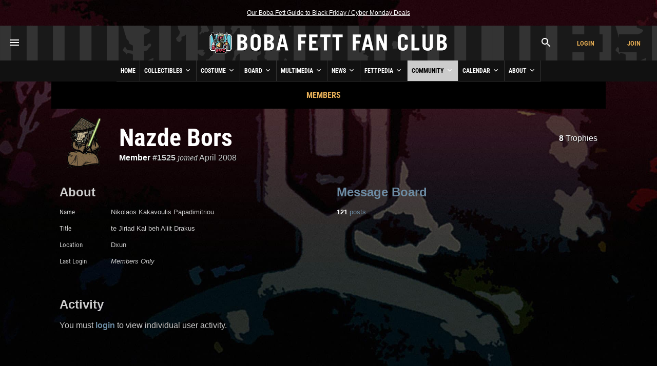

--- FILE ---
content_type: text/html; charset=UTF-8
request_url: https://www.bobafettfanclub.com/member/1525/
body_size: 8359
content:
<!DOCTYPE html><html class="no-js" lang="en"><!--

           |~
           |.---.
          .'_____`. /\
          |~xxxxx~| ||
          |_  #  _| ||
     .------`-#-'-----.
    (___|\_________/|_.`.
     /  | _________ | | |
    /   |/   _|_   \| | |
   /   /X|  __|__  |/ `.|
  (  --< \/    _\//|_ |`.
  `.    ~----.-~=====,:=======
    ~-._____/___:__(``/| |
      |    |      XX|~ | |
       \__/======| /|  `.|
       |_\|\    /|/_|    )
       |_   \__/   _| .-'
       | \ .'||`. / |(_|
    LS |  ||.'`.||  |   )
       |  `'|  |`'  |  /
       |    |  |    |\/

	   ______  ______  ______  ______       ______ ______ ______ ______     ______ ______  __   __       ______  __      __  __  ______    
	   /\  == \/\  __ \/\  == \/\  __ \     /\  ___/\  ___/\__  _/\__  _\   /\  ___/\  __ \/\ "-.\ \     /\  ___\/\ \    /\ \/\ \/\  == \   
	   \ \  __<\ \ \/\ \ \  __<\ \  __ \    \ \  __\ \  __\/_/\ \/_/\ \/   \ \  __\ \  __ \ \ \-.  \    \ \ \___\ \ \___\ \ \_\ \ \  __<   
		\ \_____\ \_____\ \_____\ \_\ \_\    \ \_\  \ \_____\ \_\  \ \_\    \ \_\  \ \_\ \_\ \_\"\_\    \ \_____\ \_____\ \_____\ \_____\ 
		 \/_____/\/_____/\/_____/\/_/\/_/     \/_/   \/_____/ \/_/   \/_/     \/_/   \/_/\/_/\/_/ \/_/     \/_____/\/_____/\/_____/\/_____/ 

-->
<head prefix= "og: http://ogp.me/ns# fb: http://ogp.me/ns/fb# product: http://ogp.me/ns/product#"><meta charset="utf-8"><title>Nazde Bors's Profile - Profile - Boba Fett Fan Club</title><!-- meta --><meta name="description" content="Member #1525 of the Boba Fett Fan Club. Joined April 2008."><meta itemprop="name" content="Nazde Bors's Profile - Profile - Boba Fett Fan Club"><meta itemprop="description" content="Member #1525 of the Boba Fett Fan Club. Joined April 2008."><meta itemprop="image" content="https://www.bobafettfanclub.com/boards/img/avatars/1525.gif"><meta name="robots" content="all,max-image-preview:large,max-snippet:-1,max-video-preview:-1"><meta name="googlebot" content="NOODP"><meta name="google-site-verification" content="ZksM3NOe4D9HUqooc888vKswHUFCW93RyoGCJx0hoIs"><meta name="msvalidate.01" content="DD01FB09E85604C8BAA710FC76C408DA"><meta name="p:domain_verify" content="ff9e80f6c1dc7dea151702f0b3dd0d9e"><meta name="viewport" content="width=device-width, initial-scale=1"><!-- css --><style>@font-face {	font-display: swap;	font-family: 'Roboto Condensed';	font-style: normal;	font-weight: 400;	src: url('/fonts/roboto-condensed-v27-latin-regular.woff2') format('woff2'), url('/fonts/roboto-condensed-v27-latin-regular.ttf') format('truetype');
}
@font-face {	font-display: swap;	font-family: 'Roboto Condensed';	font-style: normal;	font-weight: 700;	src: url('/fonts/roboto-condensed-v27-latin-700.woff2') format('woff2'), url('/fonts/roboto-condensed-v27-latin-700.ttf') format('truetype');
}</style><link rel="stylesheet" href="/css/cookieconsent.css"><link rel="stylesheet" href="/minify/?g=css&v=1764041716"><!-- prefetch/preconnect --><link rel="dns-prefetch" href="//www.google-analytics.com"><!-- favicons --><link rel="apple-touch-icon" sizes="180x180" href="/apple-touch-icon.png?v=6938O3j0N9"><link rel="icon" type="image/png" sizes="32x32" href="/favicon-32x32.png?v=6938O3j0N9"><link rel="icon" type="image/png" sizes="16x16" href="/favicon-16x16.png?v=6938O3j0N9"><link rel="manifest" href="/site.webmanifest?v=6938O3j0N9"><link rel="mask-icon" href="/safari-pinned-tab.svg?v=6938O3j0N9" color="#111111"><link rel="shortcut icon" href="/favicon.ico?v=6938O3j0N9"><meta name="msapplication-TileColor" content="#111111"><meta name="theme-color" content="#111111"><!-- links --><link rel="search" type="application/opensearchdescription+xml" title="Search Boba Fett Fan Club" href="/opensearch.xml"><link rel="alternate" type="application/rss+xml" title="RSS" href="https://www.bobafettfanclub.com/news/feed/"><link rel="canonical" href="https://www.bobafettfanclub.com/member/1525/"><!-- open graph --><meta property="og:url" content="https://www.bobafettfanclub.com/member/1525/"><meta property="og:title" content="Nazde Bors's Profile - Profile - Boba Fett Fan Club"><meta property="og:description" content="Member #1525 of the Boba Fett Fan Club. Joined April 2008."><meta property="og:type" content="article"><meta property="og:site_name" content="Boba Fett Fan Club"><meta property="fb:admins" content="2506278"><meta property="fb:app_id" content="483247811832219"><meta property="fb:pages" content="23276402243"><meta property="article:content_tier" content="free"><meta property="og:image:alt" content="Nazde Bors's Profile - Profile - Boba Fett Fan Club"><meta property="og:image" content="https://www.bobafettfanclub.com/boards/img/avatars/1525.gif"><!-- twitter card --><meta name="twitter:url" content="https://www.bobafettfanclub.com/member/1525/"><meta name="twitter:title" content="Nazde Bors's Profile - Profile - Boba Fett Fan Club"><meta name="twitter:description" content="Member #1525 of the Boba Fett Fan Club. Joined April 2008."><meta name="twitter:card" content="summary"><meta name="twitter:site" content="@bobafettfanclub"><meta name="twitter:image" content="https://www.bobafettfanclub.com/boards/img/avatars/1525.gif"><!-- pinterest --><meta name="p:domain_verify" content="d9a38cae912d71a6331810282215a71b"><!-- dublin core --><meta name="DC.title" lang="en" content="Nazde Bors's Profile - Profile - Boba Fett Fan Club"><meta name="DC.description" lang="en" content="Member #1525 of the Boba Fett Fan Club. Joined April 2008."><meta name="DC.subject" lang="en" content="Boba Fett, Boba Fett Fan Club, Boba Fett Multimedia, Fett, Boba, Jango, Mandalorian, Mando, helmet"><meta name="DC.creator" content="Boba Fett Fan Club"><meta name="DC.publisher" content="Boba Fett Fan Club"><meta name="DC.language" content="en"></head><body id="community" class="member"><div id="doc"> <div id="hd"><div class="gutter"><small id="quoteOfTheMoment" class="first last"><a href="/ticker/132/">Our Boba Fett Guide to Black Friday / Cyber Monday Deals</a></small></div><!-- start header --><div id="masthead" role="banner"><div id="titlecontainer" style="justify-content: space-between;"><div id="menu-container"><div class="flex-horizontal"><div class="flex-none" style="margin-left:1rem;"><a href="#" class="bffc-toggle" data-toggle="#desktop-menu" data-single-folder><img src="/images/icons/baseline_menu_white_24px.svg" height="24" width="24" alt="Menu Icon"></a></div></div></div><div id="logo-container" style="display: flex; align-items: center; justify-content: center; height: 100%;"><a href="/" style="display:block"><img src="/images/logo/logo-rotj.png" srcset="/images/logo/logo-rotj@2x.png 2x" alt="Boba Fett Fan Club" height="68" width="480"></a></div><div id="account-container"><div class="flex-horizontal"><div class="flex-column" style="margin-left: auto;"><div class="gutter"><a href="#" class="bffc-toggle" data-toggle="#search-toggle-box" data-classes="is-active" data-single-folder><img src="/images/icons/baseline_search_white_24px.svg" alt="Search Icon" height="24" width="24"></a></div></div><div class="flex-column"><div class="gutter"><a target="_parent" href="/login/?from=header" data-fancybox-type="iframe" id="headerLogin" class="button accountBox">Login</a></div></div><div class="flex-column"><div class="gutter"><a target="_parent" href="/join/?from=header" data-fancybox-type="iframe" id="headerJoin" class="button accountBox">Join</a></div></div></div></div><div id="desktop-menu" class="bffc-toggle-folder" style="display:none;"><div class="gutter"><div class="sitemap"><div class="inline-block-container"><p class="last"><a href="/">Home</a></p></div><div class="inline-block-container"><p class="last"><a href="/bounty/">Collectibles</a></p><ul><li><a href="/bounty/my/">My Bounty</a></li><li><a href="/bounty/category/">Categories</a></li><li><a href="/bounty/colorway/">Colorways</a></li><li><a href="/bounty/list/">Lists</a></li><li><a href="/bounty/manufacturer/">Manufacturers</a></li><li><a href="/bounty/ratings/">Ratings</a></li><li><a href="/bounty/review/">Reviews</a></li><li><a href="/bounty/year/">Years</a></li><li><a href="/bounty/timeline/">Timeline</a></li></ul></div><div class="inline-block-container"><p class="last"><a href="/costume/">Costume</a></p><ul><li><a href="/costume/my/">My Costume</a></li><li><a href="/costume/variant/">Variants</a></li><li><a href="/costume/detail/">Details</a></li><li><a href="/costume/cosplay/">Cosplay</a></li></ul></div><div class="inline-block-container"><p class="last"><a href="/board/">Board</a></p><ul><li><a href="/board/my/">My Posts and Topics</a></li><li><a href="/board/new/">New Posts</a></li><li><a href="/board/topic/add/">Add New Topic</a></li></ul></div><div class="inline-block-container"><p class="last"><a href="/multimedia/">Multimedia</a></p><ul><li><a href="/multimedia/daily/">Daily Fett</a></li><li><a href="/multimedia/galleries/">Image Galleries</a></li><li><a href="/multimedia/music/">Fan Music</a></li><li><a href="/multimedia/audio/">Audio</a></li><li><a href="/multimedia/films/">Fan Films</a></li><li><a href="/multimedia/video/">Video</a></li><li><a href="/multimedia/fiction/">Fan Fiction</a></li><li><a href="/multimedia/games/">Games</a></li><li><a href="/multimedia/desktop/">Wallpaper and Downloads</a></li></ul></div><div class="inline-block-container"><p class="last"><a href="/news/">News</a></p><ul><li><a href="/news/archive/">News Archive (Since 1998)</a></li><li><a href="/news/tag/exclusive/">Exclusives</a></li><li><a href="/news/tag/guide/">Guides</a></li><li><a href="/news/tag/review/">Reviews</a></li><li><a href="/news/fett-fact-check/">Fett Fact Check</a></li><li><a href="/news/guides/">Seasonal Guides</a></li></ul></div><div class="inline-block-container"><p class="last"><a href="/fettpedia/">Fettpedia</a></p><ul><li><a href="/fettpedia/behind-the-mask/">Behind the Mask</a></li><li><a href="/fettpedia/thisdayinhistory/">This Day In History</a></li><li><a href="/fettpedia/fett-facts/">Fett Facts</a></li><li><a href="/fettpedia/fett-references/">Fett References</a></li><li><a href="/fettpedia/timeline/">Fett Timeline</a></li><li><a href="/fettpedia/quotes/">Quotes</a></li></ul></div><div class="inline-block-container"><p class="last"><a href="/community/">Community</a></p><ul><li><a href="/activity/">Activity</a></li><li><a href="/community/contests/">Contests</a></li><li><a href="/community/members/">Members</a></li><li><a href="/community/star-wars-name-generator/">Name Generator</a></li><li><a href="/message/">Messages</a></li><li><a href="/community/trophies/">Trophies</a></li></ul></div><div class="inline-block-container"><p class="last"><a href="/calendar/">Calendar</a></p><ul><li><a href="/calendar/my/">My Calendar</a></li><li><a href="/calendar/temueramorrison/">Temuera Morrison</a></li><li><a href="/calendar/daniellogan/">Daniel Logan</a></li><li><a href="/calendar/donbies/">Don Bies</a></li><li><a href="/calendar/johnmorton/">John Morton</a></li><li><a href="/calendar/markaustin/">Mark Austin</a></li><li><a href="/calendar/dickeybeer/">Dickey Beer</a></li><li><a href="/calendar/glennrandalljr/">Glenn Randall Jr.</a></li><li><a href="/calendar/eyadelbitar/">Eyad Elbitar</a></li><li><a href="/calendar/nelsonhall/">Nelson Hall</a></li><li><a href="/calendar/costume-and-props/">Costume and Props</a></li><li><a href="/calendar/jeremybulloch/">Jeremy Bulloch</a></li></ul></div><div class="inline-block-container"><p class="last"><a href="/about/">About</a></p><ul><li><a href="/about/volunteers/">Volunteer Team</a></li><li><a href="/about/mediakit/">Media Kit</a></li><li><a href="/about/press/">Press</a></li><li><a href="/about/history/">History of BFFC</a></li><li><a href="/about/links/">Links</a></li><li><a href="/about/shop/">Shop</a></li><li><a href="/about/contact/">Contact</a></li></ul></div><div class="inline-block-container"><p class="last"><a href="/search/">Search</a></p></div><div class="inline-block-container"><p class="last"><a href="/login/">Login</a></p></div><div class="inline-block-container"><p class="last"><a href="/join/">Join</a></p></div></div><!-- /.sitemap --></div></div></div><!-- /#title-container --><div id="bffc-navigation" role="navigation"><ul id="bffc-nav-icon-menu"><li id="menu-toggle-icon" class="menu-icons"><a href="#"><img src="/images/icons/baseline_menu_white_24px.svg" height="18" width="18" alt="Menu Icon"> Menu</a></li><li id="search-toggle-icon" class="menu-icons"><a href="#"><img src="/images/icons/baseline_search_white_24px.svg" height="18" width="18" alt="Search Icon"> Search</a></li><li id="account-toggle-icon" class="menu-icons"><a href="#"><img src="/images/icons/baseline_account_box_white_24px.svg" height="18" width="18" alt="Account Icon"> Account</a></li></ul><!-- /#bffc-nav-icon-menu --><ul id="bffc-nav"><li id="li0"><a href="/" class="parent">Home</a></li><!-- cached @ 1762584316 --><li id="li3"><a href="/bounty/" class="parent">Collectibles <img src="/images/icons/baseline-keyboard_arrow_down-24px.svg" height="16" width="16" alt="Down Arrow Icon"></a><ul><li class="bffc-nav-mobile-only"><a href="/bounty/">Collectibles Overview</a></li><li><a href="/bounty/my/" class="child">My Bounty</a></li><li><a href="/bounty/category/" class="child">Categories</a></li><li><a href="/bounty/colorway/" class="child">Colorways</a></li><li><a href="/bounty/list/" class="child">Lists</a></li><li><a href="/bounty/manufacturer/" class="child">Manufacturers</a></li><li><a href="/bounty/ratings/" class="child">Ratings</a></li><li><a href="/bounty/review/" class="child">Reviews</a></li><li><a href="/bounty/year/" class="child">Years</a></li><li><a href="/bounty/timeline/" class="child">Timeline</a></li></ul></li><li id="li125"><a href="/costume/" class="parent">Costume <img src="/images/icons/baseline-keyboard_arrow_down-24px.svg" height="16" width="16" alt="Down Arrow Icon"></a><ul><li class="bffc-nav-mobile-only"><a href="/costume/">Costume Overview</a></li><li><a href="/costume/my/" class="child">My Costume</a></li><li><a href="/costume/variant/" class="child">Variants</a></li><li><a href="/costume/detail/" class="child">Details</a></li><li><a href="/costume/cosplay/" class="child">Cosplay</a></li></ul></li><li id="li93"><a href="/board/" class="parent">Board <img src="/images/icons/baseline-keyboard_arrow_down-24px.svg" height="16" width="16" alt="Down Arrow Icon"></a><ul><li class="bffc-nav-mobile-only"><a href="/board/">Board Overview</a></li><li><a href="/board/my/" class="child">My Posts and Topics</a></li><li><a href="/board/new/" class="child">New Posts</a></li><li><a href="/board/topic/add/" class="child">Add New Topic</a></li></ul></li><li id="li8"><a href="/multimedia/" class="parent">Multimedia <img src="/images/icons/baseline-keyboard_arrow_down-24px.svg" height="16" width="16" alt="Down Arrow Icon"></a><ul><li class="bffc-nav-mobile-only"><a href="/multimedia/">Multimedia Overview</a></li><li><a href="/multimedia/daily/" class="child">Daily Fett</a></li><li><a href="/multimedia/galleries/" class="child">Image Galleries</a></li><li><a href="/multimedia/music/" class="child">Fan Music</a></li><li><a href="/multimedia/audio/" class="child">Audio</a></li><li><a href="/multimedia/films/" class="child">Fan Films</a></li><li><a href="/multimedia/video/" class="child">Video</a></li><li><a href="/multimedia/fiction/" class="child">Fan Fiction</a></li><li><a href="/multimedia/games/" class="child">Games</a></li><li><a href="/multimedia/desktop/" class="child">Wallpaper and Downloads</a></li></ul></li><li id="li9"><a href="/news/" class="parent">News <img src="/images/icons/baseline-keyboard_arrow_down-24px.svg" height="16" width="16" alt="Down Arrow Icon"></a><ul><li class="bffc-nav-mobile-only"><a href="/news/">News Overview</a></li><li><a href="/news/archive/" class="child">News Archive (Since 1998)</a></li><li><a href="/news/tag/exclusive/" class="child">Exclusives</a></li><li><a href="/news/tag/guide/" class="child">Guides</a></li><li><a href="/news/tag/review/" class="child">Reviews</a></li><li><a href="/news/fett-fact-check/" class="child">Fett Fact Check</a></li><li><a href="/news/guides/" class="child">Seasonal Guides</a></li></ul></li><li id="li7"><a href="/fettpedia/" class="parent">Fettpedia <img src="/images/icons/baseline-keyboard_arrow_down-24px.svg" height="16" width="16" alt="Down Arrow Icon"></a><ul><li class="bffc-nav-mobile-only"><a href="/fettpedia/">Fettpedia Overview</a></li><li><a href="/fettpedia/behind-the-mask/" class="child">Behind the Mask</a></li><li><a href="/fettpedia/thisdayinhistory/" class="child">This Day In History</a></li><li><a href="/fettpedia/fett-facts/" class="child">Fett Facts</a></li><li><a href="/fettpedia/fett-references/" class="child">Fett References</a></li><li><a href="/fettpedia/timeline/" class="child">Fett Timeline</a></li><li><a href="/fettpedia/quotes/" class="child">Quotes</a></li></ul></li><li id="li10"><a href="/community/" class="parent">Community <img src="/images/icons/baseline-keyboard_arrow_down-24px.svg" height="16" width="16" alt="Down Arrow Icon"></a><ul><li class="bffc-nav-mobile-only"><a href="/community/">Community Overview</a></li><li><a href="/activity/" class="child">Activity</a></li><li><a href="/community/contests/" class="child">Contests</a></li><li><a href="/community/members/" class="child">Members</a></li><li><a href="/community/star-wars-name-generator/" class="child">Name Generator</a></li><li><a href="/message/" class="child">Messages</a></li><li><a href="/community/trophies/" class="child">Trophies</a></li></ul></li><li id="li83"><a href="/calendar/" class="parent">Calendar <img src="/images/icons/baseline-keyboard_arrow_down-24px.svg" height="16" width="16" alt="Down Arrow Icon"></a><ul><li class="bffc-nav-mobile-only"><a href="/calendar/">Calendar Overview</a></li><li><a href="/calendar/my/" class="child">My Calendar</a></li><li><a href="/calendar/temueramorrison/" class="child">Temuera Morrison</a></li><li><a href="/calendar/daniellogan/" class="child">Daniel Logan</a></li><li><a href="/calendar/donbies/" class="child">Don Bies</a></li><li><a href="/calendar/johnmorton/" class="child">John Morton</a></li><li><a href="/calendar/markaustin/" class="child">Mark Austin</a></li><li><a href="/calendar/dickeybeer/" class="child">Dickey Beer</a></li><li><a href="/calendar/glennrandalljr/" class="child">Glenn Randall Jr.</a></li><li><a href="/calendar/eyadelbitar/" class="child">Eyad Elbitar</a></li><li><a href="/calendar/nelsonhall/" class="child">Nelson Hall</a></li><li><a href="/calendar/costume-and-props/" class="child">Costume and Props</a></li><li><a href="/calendar/jeremybulloch/" class="child">Jeremy Bulloch</a></li></ul></li><li id="li11"><a href="/about/" class="parent">About <img src="/images/icons/baseline-keyboard_arrow_down-24px.svg" height="16" width="16" alt="Down Arrow Icon"></a><ul><li class="bffc-nav-mobile-only"><a href="/about/">About Overview</a></li><li><a href="/about/volunteers/" class="child">Volunteer Team</a></li><li><a href="/about/mediakit/" class="child">Media Kit</a></li><li><a href="/about/press/" class="child">Press</a></li><li><a href="/about/history/" class="child">History of BFFC</a></li><li><a href="/about/links/" class="child">Links</a></li><li><a href="/about/shop/" class="child">Shop</a></li><li><a href="/about/contact/" class="child">Contact</a></li></ul></li></ul></div><div id="search-toggle-box" class="bffc-toggle-folder"><div class="gutter"><div role="search" class="searchbox"><form target="_parent" action="https://www.bobafettfanclub.com/search/"><label for="searchbox-query-692ca10ae9666" class="visually-hidden">Search BFFC</label><input class="query" placeholder="Search BFFC" id="searchbox-query-692ca10ae9666" type="text" value="" name="q" autocomplete="off" required style="position:relative; font-size:2rem; padding:1rem;"><input id="sa-692ca10ae9666" class="submit" type="submit" value="&raquo;" style="position:absolute; right:0; top:0; bottom:0; width: 48px; height: 100%;"></form></div><!-- /.searchbox --></div></div><div id="account-toggle-box" class="bffc-toggle-folder"><div class="gutter"><div class="flex-vertical" style="justify-content: center;"><div class="flex-column" style="margin-left: auto;"><div class="gutter"></div></div><div class="flex-column"><div class="gutter"><a target="_parent" href="/login/?from=header" data-fancybox-type="iframe" id="headerLoginHorizontal" class="button accountBox">Login</a></div></div><div class="flex-column"><div class="gutter"><a target="_parent" href="/join/?from=header" data-fancybox-type="iframe" id="headerJoinHorizontal" class="button accountBox">Join</a></div></div></div></div></div></div><!-- /#masthead --> </div><!-- /#hd --> <div id="bd" role="main"><div class="deck" style="background:#000;"><div class="gutter"><div class="flex-horizontal sub-nav" style="justify-content: center;"><div class="flex-column"><a href="/community/members/">Members</a></div></div></div></div><div id="user-status-bar"><div class="" style=""><div class=""><div class="flex-horizontal flex-vertical-mobile-only" style=""><div class="flex-column flex-one"><div class="flex-horizontal flex-horizontal-mobile-row"><div class="flex-column flex-none" style="margin-right:0;"><div class="gutter"><img src="https://www.bobafettfanclub.com/tn/100x100/boards/img/avatars/1525.gif?1541880739" srcset= "https://www.bobafettfanclub.com/tn/200x200/boards/img/avatars/1525.gif?1541880739 2x" alt="Avatar for BFFC member Nazde Bors" height="100" width="100" style="vertical-align:middle"></div></div><div class="flex-column flex-one"><h1 class="first" style="padding-left:0;">Nazde Bors </h1><p class="last"><strong><a href="/community/members/" style="color:#fff;">Member</a> #1525</strong> <em class="serif">joined</em> <span title="17 years ago">April 2008</span></p></div></div><!-- /.flex-horizontal-mobile-row --></div><div class="flex-column flex-none" style="text-align:right; margin-right:0;"><div class="gutter" style="padding-top:0;"><p class="first last"> &nbsp; &nbsp; <a href="/member/1525/trophies/" class="status-legend" style="color:#fff;"><strong>8</strong> Trophies</a></p></div></div></div></div></div></div><div class="flex-horizontal flex-horizontal-top flex-vertical-mobile-only"><div id="about" class="flex-column flex-one"><div class="gutter"><h3>About</h3><table><tr><th style="width:100px">Name</th><td>Nikolaos Kakavoulis Papadimitriou</td></tr><tr><th style="width:100px">Title</th><td>te Jiriad Kal beh Aliit Drakus</td></tr><tr><th style="width:100px">Location</th><td>Dxun</td></tr><tr><th style="width:100px;">Last Login</th><td><em>Members Only</em></td></tr></table></div></div><div id="display-stats" class="flex-column flex-one"><div class="gutter"><h3><a href="/board/">Message Board</a></h3><div class="flex-horizontal flex-horizontal-top" style="margin-bottom:1rem;"><div class="flex-column flex-none"><a href="/board/search/?u=1525" class="normal"><strong class="white">121</strong> posts</a></div></div></div></div></div><div class="flex-horizontal flex-horizontal-top flex-vertical-mobile-only"><div id="display-activity" class="flex-column flex-one"><div class="gutter"><h3>Activity</h3><p>You must <a href="/login/">login</a> to view individual user activity.</p></div></div><div id="display-gallery" class="flex-column flex-one"><div class="gutter"></div></div></div><!-- /.flex-horizontal --><div class="flex-horizontal flex-horizontal-top flex-vertical-mobile-only"><div id="display-friends-to-user" class="flex-column flex-one"><div class="gutter"></div></div><div id="display-friended-to-user" class="flex-column flex-one"><div class="gutter"></div></div></div><!-- /.flex-horizontal --><div class="gutter"><h3><a href="/member/1525/trophies/">Trophies</a></h3><p>Most recently awarded <strong>15 Year Member</strong> on September 8, 2024</p><div class="flex-horizontal" style="gap:1rem; align-items: flex-start; margin-bottom:1rem;"><div class="flex-zero"><a href="/community/trophies/17/"><span class="trophy-100" style="margin-bottom:1rem; background-image:url('/images/icons/member-year.svg'); background-color:#667181"></span> 15 Year Member</a></div><div class="flex-zero"><a href="/community/trophies/9/"><span class="trophy-100" style="margin-bottom:1rem; background-image:url('/images/icons/member-avatar.svg'); background-color:#E69745"></span> Avatar</a></div><div class="flex-zero"><a href="/community/trophies/5/"><span class="trophy-100" style="margin-bottom:1rem; background-image:url('/images/icons/member-post.svg'); background-color:#F3BA42"></span> 100 Posts</a></div></div><small><em style="display:block; margin-bottom:0.5rem;">Awarded based on this member's activity. <a href="/community/trophies/">See all possible trophies.</a></em><span class="flex-horizontal" style="gap:1rem; margin-bottom:1rem;"><span class="flex-column"><span class="flex-horizontal"><span class="flex-none" style="display:inline-block; height:15px; width:15px; background-color:#E69745; margin-right: 0.5rem;"></span><span class="flex-one">Bronze</span></span></span><span class="flex-column"><span class="flex-horizontal"><span class="flex-none" style="display:inline-block; height:15px; width:15px; background-color:#C4CAD0; margin-right: 0.5rem;"></span><span class="flex-one">Silver</span></span></span><span class="flex-column"><span class="flex-horizontal"><span class="flex-none" style="display:inline-block; height:15px; width:15px; background-color:#F3BA42; margin-right: 0.5rem;"></span><span class="flex-one">Gold</span></span></span><span class="flex-column"><span class="flex-horizontal"><span class="flex-none" style="display:inline-block; height:15px; width:15px; background-color:#667181; margin-right: 0.5rem;"></span> <span class="flex-one">Platinum</span></span></span><span class="flex-column"><span class="flex-horizontal"><span class="flex-none" style="display:inline-block; height:15px; width:15px; background-color:#50809E; margin-right: 0.5rem;"></span><span class="flex-one">Diamond</span></span></span></span><!-- /.flex-horizontal --></small></div><br style="clear:both;" /><div class="highlight"><div class="gutter"><small class="first last">Join the Boba Fett Fan Club to have your own profile, follow other Fett fans, and share your fandom!</small></div></div><div id="online"><div class="gutter"><small class="first">Currently online: 478 guests and 1 member</small><span class="chip"><a href="/member/2/" class="flex-horizontal"><span class="flex-none" style="line-height:0; margin-right:0.5rem !important;"><img src="https://www.bobafettfanclub.com/tn/25x25/boards/img/avatars/2.jpg?1613789217" srcset= "https://www.bobafettfanclub.com/tn/50x50/boards/img/avatars/2.jpg?1613789217 2x" alt="Avatar for BFFC member BFFC Admin" height="25" width="25" style="vertical-align:middle"></span>BFFC Admin<img src="/images/icons/verified-24px.svg" height="18" width="18" title="Verified" alt="Verified Icon" class="chip-icon"></a></span><br><br><small class="first">Today (4)</small><span class="chip"><a href="/member/2/" class="flex-horizontal"><span class="flex-none" style="line-height:0; margin-right:0.5rem !important;"><img src="https://www.bobafettfanclub.com/tn/25x25/boards/img/avatars/2.jpg?1613789217" srcset= "https://www.bobafettfanclub.com/tn/50x50/boards/img/avatars/2.jpg?1613789217 2x" alt="Avatar for BFFC member BFFC Admin" height="25" width="25" style="vertical-align:middle"></span>BFFC Admin<img src="/images/icons/verified-24px.svg" height="18" width="18" title="Verified" alt="Verified Icon" class="chip-icon"></a></span><span class="chip"><a href="/member/17347/" class="flex-horizontal"><span class="flex-none" style="line-height:0; margin-right:0.5rem !important;"><img src="https://www.bobafettfanclub.com/tn/25x25/images/no-image-yet.jpg?1671247072" srcset= "https://www.bobafettfanclub.com/tn/50x50/images/no-image-yet.jpg?1671247072 2x" alt="Avatar for BFFC member BobaFettMD" height="25" width="25" style="vertical-align:middle"></span>BobaFettMD</a></span><span class="chip"><a href="/member/17324/" class="flex-horizontal"><span class="flex-none" style="line-height:0; margin-right:0.5rem !important;"><img src="https://www.bobafettfanclub.com/tn/25x25/boards/img/avatars/17324.png?1761597834" srcset= "https://www.bobafettfanclub.com/tn/50x50/boards/img/avatars/17324.png?1761597834 2x" alt="Avatar for BFFC member DevCanna" height="25" width="25" style="vertical-align:middle"></span>DevCanna<img src="/images/icons/verified-24px.svg" height="18" width="18" title="Verified" alt="Verified Icon" class="chip-icon"></a></span><span class="chip"><a href="/member/8868/" class="flex-horizontal"><span class="flex-none" style="line-height:0; margin-right:0.5rem !important;"><img src="https://www.bobafettfanclub.com/tn/25x25/boards/img/avatars/8868.jpg?1635978187" srcset= "https://www.bobafettfanclub.com/tn/50x50/boards/img/avatars/8868.jpg?1635978187 2x" alt="Avatar for BFFC member MDFETT" height="25" width="25" style="vertical-align:middle"></span>MDFETT</a></span><small class="first">This week (19)</small><span class="chip"><a href="/member/14635/" class="flex-horizontal"><span class="flex-none" style="line-height:0; margin-right:0.5rem !important;"><img src="https://www.bobafettfanclub.com/tn/25x25/boards/img/avatars/14635.jpg?1727688886" srcset= "https://www.bobafettfanclub.com/tn/50x50/boards/img/avatars/14635.jpg?1727688886 2x" alt="Avatar for BFFC member Agman_fett" height="25" width="25" style="vertical-align:middle"></span>Agman_fett</a></span><span class="chip"><a href="/member/2/" class="flex-horizontal"><span class="flex-none" style="line-height:0; margin-right:0.5rem !important;"><img src="https://www.bobafettfanclub.com/tn/25x25/boards/img/avatars/2.jpg?1613789217" srcset= "https://www.bobafettfanclub.com/tn/50x50/boards/img/avatars/2.jpg?1613789217 2x" alt="Avatar for BFFC member BFFC Admin" height="25" width="25" style="vertical-align:middle"></span>BFFC Admin<img src="/images/icons/verified-24px.svg" height="18" width="18" title="Verified" alt="Verified Icon" class="chip-icon"></a></span><span class="chip"><a href="/member/16513/" class="flex-horizontal"><span class="flex-none" style="line-height:0; margin-right:0.5rem !important;"><img src="https://www.bobafettfanclub.com/tn/25x25/boards/img/avatars/16513.jpg?1699918950" srcset= "https://www.bobafettfanclub.com/tn/50x50/boards/img/avatars/16513.jpg?1699918950 2x" alt="Avatar for BFFC member Bobafett99" height="25" width="25" style="vertical-align:middle"></span>Bobafett99</a></span><span class="chip"><a href="/member/17347/" class="flex-horizontal"><span class="flex-none" style="line-height:0; margin-right:0.5rem !important;"><img src="https://www.bobafettfanclub.com/tn/25x25/images/no-image-yet.jpg?1671247072" srcset= "https://www.bobafettfanclub.com/tn/50x50/images/no-image-yet.jpg?1671247072 2x" alt="Avatar for BFFC member BobaFettMD" height="25" width="25" style="vertical-align:middle"></span>BobaFettMD</a></span><span class="chip"><a href="/member/17036/" class="flex-horizontal"><span class="flex-none" style="line-height:0; margin-right:0.5rem !important;"><img src="https://www.bobafettfanclub.com/tn/25x25/images/no-image-yet.jpg?1671247072" srcset= "https://www.bobafettfanclub.com/tn/50x50/images/no-image-yet.jpg?1671247072 2x" alt="Avatar for BFFC member BOBATEA28" height="25" width="25" style="vertical-align:middle"></span>BOBATEA28</a></span><span class="chip"><a href="/member/17343/" class="flex-horizontal"><span class="flex-none" style="line-height:0; margin-right:0.5rem !important;"><img src="https://www.bobafettfanclub.com/tn/25x25/boards/img/avatars/17343.jpg?1763939224" srcset= "https://www.bobafettfanclub.com/tn/50x50/boards/img/avatars/17343.jpg?1763939224 2x" alt="Avatar for BFFC member DarthDoogle" height="25" width="25" style="vertical-align:middle"></span>DarthDoogle</a></span><span class="chip"><a href="/member/8203/" class="flex-horizontal"><span class="flex-none" style="line-height:0; margin-right:0.5rem !important;"><img src="https://www.bobafettfanclub.com/tn/25x25/boards/img/avatars/8203.jpg?1541880951" srcset= "https://www.bobafettfanclub.com/tn/50x50/boards/img/avatars/8203.jpg?1541880951 2x" alt="Avatar for BFFC member DashRendar2" height="25" width="25" style="vertical-align:middle"></span>DashRendar2</a></span><span class="chip"><a href="/member/17324/" class="flex-horizontal"><span class="flex-none" style="line-height:0; margin-right:0.5rem !important;"><img src="https://www.bobafettfanclub.com/tn/25x25/boards/img/avatars/17324.png?1761597834" srcset= "https://www.bobafettfanclub.com/tn/50x50/boards/img/avatars/17324.png?1761597834 2x" alt="Avatar for BFFC member DevCanna" height="25" width="25" style="vertical-align:middle"></span>DevCanna<img src="/images/icons/verified-24px.svg" height="18" width="18" title="Verified" alt="Verified Icon" class="chip-icon"></a></span><span class="chip"><a href="/member/11509/" class="flex-horizontal"><span class="flex-none" style="line-height:0; margin-right:0.5rem !important;"><img src="https://www.bobafettfanclub.com/tn/25x25/boards/img/avatars/11509.jpg?1764431520" srcset= "https://www.bobafettfanclub.com/tn/50x50/boards/img/avatars/11509.jpg?1764431520 2x" alt="Avatar for BFFC member Evile66" height="25" width="25" style="vertical-align:middle"></span>Evile66</a></span><span class="chip"><a href="/member/17191/" class="flex-horizontal"><span class="flex-none" style="line-height:0; margin-right:0.5rem !important;"><img src="https://www.bobafettfanclub.com/tn/25x25/boards/img/avatars/17191.jpg?1746844689" srcset= "https://www.bobafettfanclub.com/tn/50x50/boards/img/avatars/17191.jpg?1746844689 2x" alt="Avatar for BFFC member FennecShandFett" height="25" width="25" style="vertical-align:middle"></span>FennecShandFett<img src="/images/icons/verified-24px.svg" height="18" width="18" title="Verified" alt="Verified Icon" class="chip-icon"></a></span><span class="chip"><a href="/member/12992/" class="flex-horizontal"><span class="flex-none" style="line-height:0; margin-right:0.5rem !important;"><img src="https://www.bobafettfanclub.com/tn/25x25/boards/img/avatars/12992.jpg?1701160026" srcset= "https://www.bobafettfanclub.com/tn/50x50/boards/img/avatars/12992.jpg?1701160026 2x" alt="Avatar for BFFC member Jennari" height="25" width="25" style="vertical-align:middle"></span>Jennari</a></span><span class="chip"><a href="/member/17344/" class="flex-horizontal"><span class="flex-none" style="line-height:0; margin-right:0.5rem !important;"><img src="https://www.bobafettfanclub.com/tn/25x25/images/no-image-yet.jpg?1671247072" srcset= "https://www.bobafettfanclub.com/tn/50x50/images/no-image-yet.jpg?1671247072 2x" alt="Avatar for BFFC member Jscott14" height="25" width="25" style="vertical-align:middle"></span>Jscott14</a></span><span class="chip"><a href="/member/17322/" class="flex-horizontal"><span class="flex-none" style="line-height:0; margin-right:0.5rem !important;"><img src="https://www.bobafettfanclub.com/tn/25x25/boards/img/avatars/17322.jpg?1761295202" srcset= "https://www.bobafettfanclub.com/tn/50x50/boards/img/avatars/17322.jpg?1761295202 2x" alt="Avatar for BFFC member KonnanFett" height="25" width="25" style="vertical-align:middle"></span>KonnanFett</a></span><span class="chip"><a href="/member/8868/" class="flex-horizontal"><span class="flex-none" style="line-height:0; margin-right:0.5rem !important;"><img src="https://www.bobafettfanclub.com/tn/25x25/boards/img/avatars/8868.jpg?1635978187" srcset= "https://www.bobafettfanclub.com/tn/50x50/boards/img/avatars/8868.jpg?1635978187 2x" alt="Avatar for BFFC member MDFETT" height="25" width="25" style="vertical-align:middle"></span>MDFETT</a></span><span class="chip"><a href="/member/17244/" class="flex-horizontal"><span class="flex-none" style="line-height:0; margin-right:0.5rem !important;"><img src="https://www.bobafettfanclub.com/tn/25x25/images/no-image-yet.jpg?1671247072" srcset= "https://www.bobafettfanclub.com/tn/50x50/images/no-image-yet.jpg?1671247072 2x" alt="Avatar for BFFC member NormandTix" height="25" width="25" style="vertical-align:middle"></span>NormandTix</a></span><span class="chip"><a href="/member/17345/" class="flex-horizontal"><span class="flex-none" style="line-height:0; margin-right:0.5rem !important;"><img src="https://www.bobafettfanclub.com/tn/25x25/images/no-image-yet.jpg?1671247072" srcset= "https://www.bobafettfanclub.com/tn/50x50/images/no-image-yet.jpg?1671247072 2x" alt="Avatar for BFFC member RobertWrage" height="25" width="25" style="vertical-align:middle"></span>RobertWrage</a></span><span class="chip"><a href="/member/3/" class="flex-horizontal"><span class="flex-none" style="line-height:0; margin-right:0.5rem !important;"><img src="https://www.bobafettfanclub.com/tn/25x25/boards/img/avatars/3.jpg?1674722084" srcset= "https://www.bobafettfanclub.com/tn/50x50/boards/img/avatars/3.jpg?1674722084 2x" alt="Avatar for BFFC member Sadriel_Fett" height="25" width="25" style="vertical-align:middle"></span>Sadriel_Fett</a></span><span class="chip"><a href="/member/6689/" class="flex-horizontal"><span class="flex-none" style="line-height:0; margin-right:0.5rem !important;"><img src="https://www.bobafettfanclub.com/tn/25x25/boards/img/avatars/6689.jpg?1642018422" srcset= "https://www.bobafettfanclub.com/tn/50x50/boards/img/avatars/6689.jpg?1642018422 2x" alt="Avatar for BFFC member TerryCox" height="25" width="25" style="vertical-align:middle"></span>TerryCox</a></span><span class="chip"><a href="/member/17346/" class="flex-horizontal"><span class="flex-none" style="line-height:0; margin-right:0.5rem !important;"><img src="https://www.bobafettfanclub.com/tn/25x25/boards/img/avatars/17346.jpg?1764351618" srcset= "https://www.bobafettfanclub.com/tn/50x50/boards/img/avatars/17346.jpg?1764351618 2x" alt="Avatar for BFFC member waving2space" height="25" width="25" style="vertical-align:middle"></span>waving2space</a></span></div></div> </div><!-- /#bd --> <div id="ft" role="contentinfo"><!-- start footer --><div id="adHo" class="ad nocontent flex-horizontal"><div id="adHoLeft" class="flex-column flex-none" style="margin-right:0;"><img src="/images/footer_han-solo-carbonite.gif" alt="Thank You For Your Support" title="Thank You!" width="150" height="84"></div><div id="adHoCenter" class="flex-column flex-one"><small class="grey7">&#8595; Advertisement &#8595;</small><div class="gutter"><a target="_blank" rel="nofollow" href="/ads/276/"><img src="/images/banners/amazon-horizontal-general@2x.gif" alt="Banner"><br><span class="copy">Shop by Star Wars Character on Amazon.com</span></a></div><!-- /gutter --><small class="grey7">&#8593; Only recommended Boba Fett and Star Wars merchant links seen here. <a href="https://www.bobafettfanclub.com/about/ad-policy/" target="_parent" class="grey7">Learn more about our ad policy.</a> &#8593;</small></div><!-- /800 --><div id="adHoRight" class="flex-column flex-none" style="margin-right:0;">&nbsp;</div></div><!-- not a bot --><div id="globalFooter"><div id="signupBar"><div id="footer-about" class="gutter"><h3 class="text-wrap-balance" style="font-weight:normal;"><strong style="color:#fff;">As you wish:</strong> BFFC is for every Boba Fett fan and fandom</h3><p class="last text-wrap-balance"><strong>17,347</strong> members strong &mdash; <strong>221,801</strong> fans including social</p></div><div class="gutter" style="text-align:center;"><p><a href="/join/?from=footer" data-fancybox-type="iframe" class="fancybox button button-primary" onclick="_paq.push(['trackEvent', 'Join', 'Footer Link Click', '/join/']);">Join the Club</a></p></div></div><!-- /#signupBar --><br style="clear:both;"><div class="gutter" style="text-align:center;"><div class="sitemap"><div class="inline-block-container"><p class="last"><a href="/">Home</a></p></div><div class="inline-block-container"><p class="last"><a href="/bounty/">Collectibles</a></p><ul><li><a href="/bounty/my/">My Bounty</a></li><li><a href="/bounty/category/">Categories</a></li><li><a href="/bounty/colorway/">Colorways</a></li><li><a href="/bounty/list/">Lists</a></li><li><a href="/bounty/manufacturer/">Manufacturers</a></li><li><a href="/bounty/ratings/">Ratings</a></li><li><a href="/bounty/review/">Reviews</a></li><li><a href="/bounty/year/">Years</a></li><li><a href="/bounty/timeline/">Timeline</a></li></ul></div><div class="inline-block-container"><p class="last"><a href="/costume/">Costume</a></p><ul><li><a href="/costume/my/">My Costume</a></li><li><a href="/costume/variant/">Variants</a></li><li><a href="/costume/detail/">Details</a></li><li><a href="/costume/cosplay/">Cosplay</a></li></ul></div><div class="inline-block-container"><p class="last"><a href="/board/">Board</a></p><ul><li><a href="/board/my/">My Posts and Topics</a></li><li><a href="/board/new/">New Posts</a></li><li><a href="/board/topic/add/">Add New Topic</a></li></ul></div><div class="inline-block-container"><p class="last"><a href="/multimedia/">Multimedia</a></p><ul><li><a href="/multimedia/daily/">Daily Fett</a></li><li><a href="/multimedia/galleries/">Image Galleries</a></li><li><a href="/multimedia/music/">Fan Music</a></li><li><a href="/multimedia/audio/">Audio</a></li><li><a href="/multimedia/films/">Fan Films</a></li><li><a href="/multimedia/video/">Video</a></li><li><a href="/multimedia/fiction/">Fan Fiction</a></li><li><a href="/multimedia/games/">Games</a></li><li><a href="/multimedia/desktop/">Wallpaper and Downloads</a></li></ul></div><div class="inline-block-container"><p class="last"><a href="/news/">News</a></p><ul><li><a href="/news/archive/">News Archive (Since 1998)</a></li><li><a href="/news/tag/exclusive/">Exclusives</a></li><li><a href="/news/tag/guide/">Guides</a></li><li><a href="/news/tag/review/">Reviews</a></li><li><a href="/news/fett-fact-check/">Fett Fact Check</a></li><li><a href="/news/guides/">Seasonal Guides</a></li></ul></div><div class="inline-block-container"><p class="last"><a href="/fettpedia/">Fettpedia</a></p><ul><li><a href="/fettpedia/behind-the-mask/">Behind the Mask</a></li><li><a href="/fettpedia/thisdayinhistory/">This Day In History</a></li><li><a href="/fettpedia/fett-facts/">Fett Facts</a></li><li><a href="/fettpedia/fett-references/">Fett References</a></li><li><a href="/fettpedia/timeline/">Fett Timeline</a></li><li><a href="/fettpedia/quotes/">Quotes</a></li></ul></div><div class="inline-block-container"><p class="last"><a href="/community/">Community</a></p><ul><li><a href="/activity/">Activity</a></li><li><a href="/community/contests/">Contests</a></li><li><a href="/community/members/">Members</a></li><li><a href="/community/star-wars-name-generator/">Name Generator</a></li><li><a href="/message/">Messages</a></li><li><a href="/community/trophies/">Trophies</a></li></ul></div><div class="inline-block-container"><p class="last"><a href="/calendar/">Calendar</a></p><ul><li><a href="/calendar/my/">My Calendar</a></li><li><a href="/calendar/temueramorrison/">Temuera Morrison</a></li><li><a href="/calendar/daniellogan/">Daniel Logan</a></li><li><a href="/calendar/donbies/">Don Bies</a></li><li><a href="/calendar/johnmorton/">John Morton</a></li><li><a href="/calendar/markaustin/">Mark Austin</a></li><li><a href="/calendar/dickeybeer/">Dickey Beer</a></li><li><a href="/calendar/glennrandalljr/">Glenn Randall Jr.</a></li><li><a href="/calendar/eyadelbitar/">Eyad Elbitar</a></li><li><a href="/calendar/nelsonhall/">Nelson Hall</a></li><li><a href="/calendar/costume-and-props/">Costume and Props</a></li><li><a href="/calendar/jeremybulloch/">Jeremy Bulloch</a></li></ul></div><div class="inline-block-container"><p class="last"><a href="/about/">About</a></p><ul><li><a href="/about/volunteers/">Volunteer Team</a></li><li><a href="/about/mediakit/">Media Kit</a></li><li><a href="/about/press/">Press</a></li><li><a href="/about/history/">History of BFFC</a></li><li><a href="/about/links/">Links</a></li><li><a href="/about/shop/">Shop</a></li><li><a href="/about/contact/">Contact</a></li></ul></div><div class="inline-block-container"><p class="last"><a href="/search/">Search</a></p></div><div class="inline-block-container"><p class="last"><a href="/login/">Login</a></p></div><div class="inline-block-container"><p class="last"><a href="/join/">Join</a></p></div></div><!-- /#sitemap --><small><a href="https://bobafett.club/websitesurvey" target="_blank">Check out our website feedback survey to help shape the future of BFFC!</a></small><small>Follow BFFC</small><ul class="flex-horizontal flex-align-center flex-justify-center follow "><li class="flex-column"><a class="facebook" target="_blank" href="https://www.facebook.com/bobafettfanclub" title="Follow BFFC on Facebook"><span>Facebook</span></a></li><li class="flex-column"><a class="instagram" target="_blank" href="https://www.instagram.com/bobafettfanclub/" title="Follow BFFC on Instagram"><span>Instagram</span></a></li><li class="flex-column"><a class="twitter" target="_blank" href="https://twitter.com/bobafettfanclub" title="Follow BFFC on Twitter"><span>Twitter</span></a></li><li class="flex-column"><a class="tumblr" target="_blank" href="https://bobafettfanclub.tumblr.com/" title="Follow BFFC on Tumblr"><span>Tumblr</span></a></li><li class="flex-column"><a class="youtube" target="_blank" href="https://www.youtube.com/bobafettfanclub?sub_confirmation=1" title="Subscribe to BFFC Videos on YouTube"><span>YouTube</span></a></li><li class="flex-column"><a href="https://www.threads.net/intent/follow?username=bobafettfanclub" title="Follow BFFC on Threads" class="threads" target="_blank" ><span>Threads</span></a></li><li class="flex-column"><a href="https://mas.to/@bobafettfanclub" title="Follow BFFC on Mastodon" class="mastodon" target="_blank" ><span>Mastodon</span></a></li><li class="flex-column"><a href="https://bsky.app/profile/bobafettfanclub.com" title="Follow BFFC on Bluesky" class="bluesky" target="_blank" ><span>Bluesky</span></a></li></ul><br><br><div id="footer-only-links" class="flex-horizontal flex-horizontal-top"><div class="flex-column flex-none"><a href="/community/rules/">Community Rules</a></div><div class="flex-column flex-none"><a href="/about/copyright/">Copyright</a></div><div class="flex-column flex-none"><a href="/about/privacy/">Privacy Policy</a></div><div class="flex-column flex-none" style="display:none;"><a href="#" data-cc="show-preferencesModal">Cookie Preferences</a></div><div class="flex-column flex-none"><a href="/about/accessibility/">Accessibility</a></div><div class="flex-column flex-none"><a href="/about/ad-policy/">Ad Policy</a></div><div class="flex-column flex-none"><a href="https://fwdlabs.com/" target="_blank">Site by FWD:labs</a></div></div><small style="color:#999;">Boba Fett, Star Wars, and all logos, trademarks, character names, and all related elements &copy; & &trade; Lucasfilm Ltd., whereas the Boba Fett Fan Club is an <u>unofficial</u> website since 1996.</small></div></div><!-- /#footer --><div id="mobile-indicator"></div><script src="/minify/?g=js&v=1757627459"></script><script async src="https://www.googletagmanager.com/gtag/js?id=G-V2VJ88W3E4"></script><script> window.dataLayer = window.dataLayer || []; function gtag(){dataLayer.push(arguments);} gtag('js', new Date()); gtag('config', 'G-V2VJ88W3E4');</script><!-- Matomo --><script> var _paq = window._paq = window._paq || []; /* tracker methods like "setCustomDimension" should be called before "trackPageView" */ _paq.push(['trackPageView']); _paq.push(['enableLinkTracking']); (function() { var u="//www.bobafettfanclub.com/analytics/"; _paq.push(['setTrackerUrl', u+'matomo.php']); _paq.push(['setSiteId', '1']); var d=document, g=d.createElement('script'), s=d.getElementsByTagName('script')[0]; g.async=true; g.src=u+'matomo.js'; s.parentNode.insertBefore(g,s); })();</script><!-- End Matomo Code --> </div><!-- /#ft --></div><!-- /#doc --></body></html>

--- FILE ---
content_type: image/svg+xml
request_url: https://www.bobafettfanclub.com/images/icons/baseline-keyboard_arrow_down-24px.svg
body_size: 178
content:
<svg xmlns="http://www.w3.org/2000/svg" width="24" height="24" viewBox="0 0 24 24"><path fill="#ffffff" d="M7.41 8.59L12 13.17l4.59-4.58L18 10l-6 6-6-6 1.41-1.41z"/><path fill="none" d="M0 0h24v24H0V0z"/></svg>

--- FILE ---
content_type: image/svg+xml
request_url: https://www.bobafettfanclub.com/images/icons/member-year.svg
body_size: 243
content:
<svg xmlns="http://www.w3.org/2000/svg" height="24px" viewBox="0 -960 960 960" width="24px" fill="#000000"><path d="M280-880h400v314q0 23-10 41t-28 29l-142 84 28 92h152l-124 88 48 152-124-94-124 94 48-152-124-88h152l28-92-142-84q-18-11-28-29t-10-41v-314Zm80 80v234l80 48v-282h-80Zm240 0h-80v282l80-48v-234ZM480-647Zm-40-12Zm80 0Z"/></svg>

--- FILE ---
content_type: image/svg+xml
request_url: https://www.bobafettfanclub.com/images/icons/social_sprite_64x64.svg
body_size: 3642
content:
<?xml version="1.0" encoding="utf-8"?>
<!-- Generator: Adobe Illustrator 28.3.0, SVG Export Plug-In . SVG Version: 6.00 Build 0)  -->
<svg version="1.1" id="Layer_1" xmlns="http://www.w3.org/2000/svg" xmlns:xlink="http://www.w3.org/1999/xlink" x="0px" y="0px"
	 viewBox="0 0 352 64" style="enable-background:new 0 0 352 64;" xml:space="preserve">
<style type="text/css">
	.st0{fill:#0866FF;}
	.st1{fill:#E4405F;}
	.st2{fill:#1D9BF0;}
	.st3{fill:#36465D;}
	.st4{fill:#0063DC;}
	.st5{fill:#6364FF;}
	.st6{fill:#FF0000;}
	.st7{fill:#333333;}
	.st8{fill:#BD081C;}
	.st9{fill:#0285FF;}
	.st10{fill:#FFFFFF;}
</style>
<rect width="352" height="64"/>
<rect y="32" class="st0" width="32" height="32"/>
<rect x="63.9" y="32.1" class="st1" width="32" height="32"/>
<rect x="31.9" y="32" class="st2" width="32" height="32"/>
<rect x="95.9" y="32" class="st3" width="32" height="32"/>
<rect x="159.9" y="32" class="st4" width="32" height="32"/>
<rect x="127.9" y="32" class="st5" width="32" height="32"/>
<rect x="192" y="32" class="st6" width="32" height="32"/>
<rect x="256.1" y="32" class="st7" width="32" height="32"/>
<rect x="224" y="32" class="st8" width="32" height="32"/>
<rect x="288.1" y="32" class="st9" width="32" height="32"/>
<rect x="320" y="32" class="st7" width="32" height="32"/>
<rect y="-0.1" width="32" height="32"/>
<rect x="63.9" y="0.1" width="32" height="32"/>
<rect x="32" width="32" height="32"/>
<rect x="96" width="32" height="32"/>
<rect x="160" y="0" width="32" height="32"/>
<rect x="128" width="32" height="32"/>
<rect x="191.9" y="0" width="32" height="32"/>
<rect x="256" y="0" width="32" height="32"/>
<rect x="224" y="0.1" width="32" height="32"/>
<rect x="288.1" y="0" width="32" height="32"/>
<rect x="320" width="32" height="32"/>
<g>
	<path class="st10" d="M13.7,25.3v-6.4h-2v-3h2v-1.3c0-3.3,1.4-4.8,4.7-4.8c0.3,0,0.8,0,1.2,0.1c0.3,0,0.6,0.1,0.9,0.2v2.6
		c-0.2,0-0.3,0-0.6,0c-0.2,0-0.4,0-0.6,0c-0.6,0-1,0.1-1.4,0.2c-0.2,0.1-0.4,0.3-0.6,0.5c-0.2,0.3-0.3,0.8-0.3,1.4v1h3.1l-0.3,1.7
		l-0.2,1.3h-2.6v6.6c4.8-0.6,8.5-4.6,8.5-9.6c0-5.3-4.3-9.6-9.6-9.6s-9.6,4.3-9.6,9.6C6.4,20.5,9.4,24.3,13.7,25.3z"/>
</g>
<g>
	<path class="st10" d="M55.7,12.1c0,0.2,0,0.3,0,0.5c0,5.2-4,11.2-11.2,11.2l0,0c-2.2,0-4.2-0.6-6-1.8c2.1,0.2,4.2-0.3,5.8-1.6
		c-1.7,0-3.2-1.1-3.7-2.7c0.6,0.1,1.2,0.1,1.8-0.1c-1.8-0.4-3.1-2-3.2-3.8v-0.1c0.6,0.3,1.2,0.5,1.8,0.5c-1.8-1.1-2.2-3.4-1.2-5.3
		c2,2.5,5,3.9,8.2,4.1c-0.5-2.2,0.8-4.2,3-4.7c1.4-0.3,2.8,0.1,3.8,1.1c0.9-0.2,1.8-0.5,2.5-1c-0.3,0.9-0.9,1.7-1.8,2.2
		c0.8-0.1,1.5-0.3,2.2-0.6C57.1,10.8,56.5,11.5,55.7,12.1z"/>
</g>
<g>
	<path class="st10" d="M76,6.5c-1,0.1-1.7,0.2-2.3,0.5c-0.6,0.2-1.2,0.6-1.7,1c-0.6,0.6-0.9,1-1.1,1.7c-0.2,0.6-0.4,1.3-0.5,2.3
		c-0.1,1-0.1,1.4-0.1,3.9c0,2.6,0,3,0.1,3.9c0.1,1,0.2,1.7,0.5,2.3s0.6,1.2,1.1,1.7c0.6,0.6,1,0.9,1.7,1.1c0.6,0.2,1.3,0.4,2.3,0.5
		c1,0.1,1.4,0.1,3.9,0.1c2.6,0,3,0,3.9-0.1c1-0.1,1.7-0.2,2.3-0.5c0.6-0.2,1.2-0.6,1.7-1.1c0.6-0.6,0.9-1,1.1-1.7
		c0.2-0.6,0.4-1.3,0.5-2.3c0.1-1,0.1-1.4,0.1-3.9c0-2.6,0-3-0.1-3.9c-0.1-1-0.2-1.7-0.5-2.3c-0.2-0.6-0.6-1.2-1.1-1.7
		c-0.6-0.6-1-0.9-1.7-1.1c-0.6-0.2-1.3-0.4-2.3-0.5c-1,0-1.3,0-3.8,0C77.3,6.5,77,6.5,76,6.5 M76.1,23.9c-1-0.1-1.4-0.2-1.8-0.3
		c-0.5-0.2-0.8-0.4-1.1-0.7c-0.3-0.3-0.6-0.6-0.7-1.1c-0.2-0.3-0.3-0.9-0.3-1.8c-0.1-1-0.1-1.3-0.1-3.8s0-2.9,0.1-3.8
		c0.1-1,0.2-1.4,0.3-1.8c0.2-0.5,0.4-0.8,0.7-1.1c0.3-0.3,0.6-0.6,1.1-0.7c0.3-0.2,0.9-0.3,1.8-0.3c1-0.1,1.3-0.1,3.8-0.1
		c2.6,0,2.9,0,3.8,0.1s1.4,0.2,1.8,0.3c0.5,0.2,0.8,0.4,1.1,0.7c0.3,0.3,0.6,0.6,0.7,1.1c0.2,0.3,0.3,0.9,0.3,1.8
		c0.1,1,0.1,1.3,0.1,3.8s0,2.9-0.1,3.8c-0.1,1-0.2,1.4-0.3,1.8c-0.2,0.5-0.4,0.8-0.7,1.1c-0.3,0.3-0.6,0.6-1.1,0.7
		c-0.3,0.2-0.9,0.3-1.8,0.3C82.8,24,82.5,24,80,24C77.4,23.9,77.1,23.9,76.1,23.9 M83.9,10.9c0,0.6,0.5,1.1,1.1,1.1
		c0.6,0,1.1-0.5,1.1-1.1S85.7,9.8,85,9.8l0,0C84.5,9.7,83.9,10.3,83.9,10.9 M75,16.1c0,2.7,2.2,5,5,4.9c2.7,0,5-2.2,5-5
		s-2.2-5-5-4.9C77.3,11.1,75,13.3,75,16.1 M76.8,16.1c0-1.8,1.4-3.2,3.2-3.2c1.8,0,3.2,1.4,3.2,3.2c0,1.8-1.4,3.2-3.2,3.2
		C78.2,19.3,76.8,17.8,76.8,16.1L76.8,16.1"/>
</g>
<g>
	<path class="st10" d="M114.1,25.6c-4.1,0-5.6-3-5.6-5.1v-6.2h-1.9v-2.5c2.9-1,3.6-3.7,3.8-5.2c0-0.1,0.1-0.2,0.2-0.2h2.8v4.9h3.8
		v2.9h-3.8v6c0,0.8,0.3,1.9,1.8,1.9h0.1c0.5,0,1.2-0.2,1.5-0.3l1,2.7c-0.3,0.5-1.9,1.1-3.4,1.1H114.1L114.1,25.6z"/>
</g>
<g>
	<path class="st10" d="M153,10.6c-0.3-2.1-2.1-3.7-4.2-4c-0.4-0.1-1.8-0.2-5-0.2l0,0c-3.2,0-3.8,0.2-4.2,0.2c-2.1,0.3-4,1.8-4.5,3.8
		c-0.2,1-0.2,2.2-0.2,3.2c0.1,1.5,0.1,3,0.2,4.5c0.1,1,0.2,2,0.5,3c0.5,1.8,2.2,3.3,4,3.9c1.8,0.6,3.8,0.7,5.8,0.3
		c0.2-0.1,0.4-0.1,0.6-0.2c0.5-0.2,1-0.3,1.4-0.6l0,0v-1.4l0,0l0,0c-1.2,0.3-2.5,0.4-3.8,0.4c-2.2,0-2.8-1-3-1.4
		c-0.2-0.4-0.2-0.7-0.2-1.1c0,0,0-0.1,0.1-0.1l0,0c1.2,0.3,2.5,0.4,3.7,0.4c0.3,0,0.6,0,0.9,0c1.3,0,2.6-0.1,3.8-0.3h0.1
		c1.9-0.4,3.8-1.5,4-4.5c0-0.1,0-1.2,0-1.4C153,14.6,153.1,12.2,153,10.6z M150,18h-2.1v-5c0-1-0.5-1.6-1.4-1.6
		c-1,0-1.4,0.6-1.4,1.8V16h-2v-2.7c0-1.3-0.5-1.8-1.4-1.8c-0.9,0-1.4,0.6-1.4,1.6v5h-2.1v-5.1c0-1,0.2-1.8,0.8-2.5
		c0.6-0.6,1.3-1,2.2-1c1,0,1.8,0.4,2.4,1.2l0.5,0.9l0.5-0.9c0.6-0.8,1.3-1.2,2.4-1.2c0.9,0,1.6,0.3,2.2,1c0.6,0.6,0.8,1.4,0.8,2.5
		L150,18z"/>
</g>
<g>
	<path class="st10" d="M170.7,11.7c-2.3,0-4.2,1.9-4.2,4.2s1.9,4.2,4.2,4.2s4.2-1.9,4.2-4.2C174.9,13.6,173.1,11.7,170.7,11.7z
		 M181.3,11.7c-2.3,0-4.2,1.9-4.2,4.2s1.9,4.2,4.2,4.2s4.2-1.9,4.2-4.2C185.6,13.6,183.7,11.7,181.3,11.7z"/>
</g>
<g>
	<path class="st10" d="M217.1,11.4c-0.2-0.8-0.9-1.5-1.7-1.7c-1.5-0.4-7.5-0.4-7.5-0.4s-6,0-7.5,0.4c-0.8,0.2-1.4,0.9-1.7,1.7
		c-0.4,1.5-0.4,4.6-0.4,4.6s0,3.1,0.4,4.6c0.2,0.8,0.9,1.5,1.7,1.7c1.5,0.4,7.5,0.4,7.5,0.4s6,0,7.5-0.4c0.8-0.2,1.4-0.9,1.7-1.7
		c0.4-1.5,0.4-4.6,0.4-4.6S217.6,12.9,217.1,11.4z M206,18.9v-5.7l5,2.9L206,18.9z"/>
</g>
<g>
	<path class="st10" d="M272.5,6.4c1,0,2.1,0,3.1,0c0.1,1.2,0.5,2.5,1.4,3.4c0.9,0.9,2.2,1.3,3.4,1.4v3.2c-1.1-0.1-2.3-0.3-3.4-0.8
		c-0.5-0.2-0.9-0.5-1.3-0.7c0,2.3,0,4.6,0,7c-0.1,1.1-0.4,2.2-1.1,3.1c-1,1.5-2.9,2.6-4.7,2.6c-1.1,0.1-2.3-0.2-3.3-0.8
		c-1.6-1-2.7-2.7-2.9-4.6c0-0.4,0-0.8,0-1.2c0.2-1.5,0.9-3,2.1-4c1.4-1.1,3.2-1.7,4.9-1.4c0,1.2,0,2.4,0,3.5
		c-0.8-0.2-1.7-0.2-2.4,0.3c-0.5,0.3-0.9,0.8-1.1,1.4c-0.2,0.4-0.2,0.9-0.1,1.3c0.2,1.3,1.4,2.4,2.8,2.3c0.9,0,1.8-0.6,2.2-1.3
		c0.2-0.2,0.3-0.6,0.3-0.9c0.1-1.4,0.1-2.9,0.1-4.3C272.5,12.9,272.5,9.6,272.5,6.4z"/>
</g>
<g>
	<path class="st10" d="M304,15c-0.9-1.7-3.2-4.9-5.4-6.4c-2.1-1.5-2.9-1.2-3.4-1c-0.6,0.2-0.7,1.2-0.7,1.8c0,0.6,0.3,4.6,0.5,5.2
		c0.6,2.2,3,3,5.1,2.7c0.1,0,0.2,0,0.3-0.1c-0.1,0-0.2,0-0.3,0.1c-3.1,0.5-5.9,1.6-2.2,5.7c4,4.2,5.5-0.9,6.2-3.4
		c0.8,2.6,1.6,7.4,6.2,3.4c3.4-3.4,1-5.2-2.2-5.7c-0.1,0-0.2,0-0.3-0.1c0.1,0,0.2,0,0.3,0.1c2.2,0.2,4.5-0.5,5.1-2.7
		c0.2-0.6,0.5-4.6,0.5-5.2c0-0.6-0.1-1.5-0.7-1.8c-0.6-0.2-1.4-0.5-3.4,1C307.2,10.1,304.9,13.3,304,15z"/>
</g>
<g>
	<path class="st10" d="M336.2,25.6L336.2,25.6c-2.9,0-5-1-6.6-2.8c-1.3-1.7-2-3.9-2-6.8l0,0c0-2.9,0.7-5.1,2-6.8
		c1.4-1.8,3.7-2.8,6.6-2.8l0,0c2.2,0,4,0.6,5.4,1.7c1.4,1,2.3,2.5,2.8,4.4l-1.6,0.5c-0.9-3.2-3.1-4.8-6.6-4.8
		c-2.3,0-4.1,0.7-5.2,2.2c-1,1.4-1.6,3.3-1.7,5.8c0,2.5,0.6,4.4,1.7,5.8c1.1,1.4,2.9,2.2,5.2,2.2c2.1,0,3.5-0.5,4.6-1.6
		c1.3-1.3,1.3-2.9,0.9-3.8c-0.2-0.6-0.7-1-1.3-1.4c-0.2,1.1-0.5,1.9-1,2.6c-0.7,0.9-1.7,1.4-3,1.4c-1,0.1-1.9-0.2-2.6-0.6
		c-0.9-0.6-1.4-1.4-1.4-2.4c-0.1-1,0.3-1.8,1-2.5c0.7-0.6,1.7-1,2.9-1c0.8-0.1,1.6,0,2.4,0.1c-0.1-0.6-0.3-1-0.6-1.4
		c-0.4-0.5-1-0.7-1.9-0.7l0,0c-0.6,0-1.6,0.2-2.2,1l-1.4-1c0.8-1.2,2.1-1.8,3.6-1.8l0,0c2.6,0,4.1,1.6,4.2,4.3
		c0.1,0,0.2,0.1,0.2,0.1c1.2,0.6,2.1,1.4,2.6,2.5c0.6,1.4,0.7,3.8-1.2,5.8C340.6,25,338.7,25.6,336.2,25.6L336.2,25.6z M337,16.2
		c-0.2,0-0.4,0-0.6,0c-1.4,0.1-2.4,0.7-2.3,1.7c0.1,1,1.2,1.4,2.2,1.4c1-0.1,2.2-0.4,2.5-3C338.2,16.3,337.6,16.2,337,16.2z"/>
</g>
<path class="st10" d="M236.4,25c-3.6-1.4-6-4.9-6-8.9c0-5.3,4.3-9.6,9.6-9.6s9.6,4.3,9.6,9.6s-4.3,9.6-9.6,9.6c-1,0-1.9-0.2-2.9-0.4
	c0.6-1,1-1.9,1.3-3l0.5-2c0.6,0.7,1.4,1.2,2.5,1.2c2.5,0,4.8-2.5,4.8-5.7S243.8,10,240,10c-3.6,0-6.2,2.6-6.2,5.8
	c0,1.8,0.9,3.2,1.8,3.2c0.3,0,0.5-0.1,0.7-0.4c-0.6-0.6-0.9-1.5-0.9-2.5c0-2.4,1.7-4.2,4.4-4.2c2.4,0,4.1,1.6,4.1,4.1
	c0,2.2-1.2,4-2.9,4c-1,0-1.7-0.6-1.7-1.5c0-0.2,0-0.5,0.1-0.7l0.4-1.4c0.1-0.4,0.2-0.7,0.2-1c0-1-0.5-1.4-1.2-1.4
	c-1,0-1.7,1-1.7,2.3c0,0.6,0.2,1.1,0.2,1.7l-1,4.2C236.3,22.9,236.2,23.9,236.4,25"/>
<g>
	<path class="st10" d="M336.2,57.6L336.2,57.6c-2.9,0-5-1-6.6-2.8c-1.3-1.7-2-3.9-2-6.8l0,0c0-2.9,0.7-5.1,2-6.8
		c1.4-1.8,3.7-2.8,6.6-2.8l0,0c2.2,0,4,0.6,5.4,1.7c1.4,1,2.3,2.5,2.8,4.4l-1.6,0.5c-0.9-3.2-3.1-4.8-6.6-4.8
		c-2.3,0-4.1,0.7-5.2,2.2c-1,1.4-1.6,3.3-1.7,5.8c0,2.5,0.6,4.4,1.7,5.8c1.1,1.4,2.9,2.2,5.2,2.2c2.1,0,3.5-0.5,4.6-1.6
		c1.3-1.3,1.3-2.9,0.9-3.8c-0.2-0.6-0.7-1-1.3-1.4c-0.2,1.1-0.5,1.9-1,2.6c-0.7,0.9-1.7,1.4-3,1.4c-1,0.1-1.9-0.2-2.6-0.6
		c-0.9-0.6-1.4-1.4-1.4-2.4c-0.1-1,0.3-1.8,1-2.5s1.7-1,2.9-1c0.8-0.1,1.6,0,2.4,0.1c-0.1-0.6-0.3-1-0.6-1.4c-0.4-0.5-1-0.7-1.9-0.7
		l0,0c-0.6,0-1.6,0.2-2.2,1l-1.4-1c0.8-1.2,2.1-1.8,3.6-1.8l0,0c2.6,0,4.1,1.6,4.2,4.3c0.1,0,0.2,0.1,0.2,0.1
		c1.2,0.6,2.1,1.4,2.6,2.5c0.6,1.4,0.7,3.8-1.2,5.8C340.6,57,338.7,57.6,336.2,57.6L336.2,57.6z M337,48.3c-0.2,0-0.4,0-0.6,0
		c-1.4,0.1-2.4,0.7-2.3,1.7c0.1,1,1.2,1.4,2.2,1.4c1-0.1,2.2-0.4,2.5-3C338.2,48.4,337.6,48.3,337,48.3z"/>
</g>
<g>
	<path class="st10" d="M304,47c-0.9-1.7-3.2-4.9-5.4-6.4c-2.1-1.5-2.9-1.2-3.4-1c-0.6,0.2-0.7,1.2-0.7,1.8c0,0.6,0.3,4.6,0.5,5.2
		c0.6,2.2,3,3,5.1,2.7c0.1,0,0.2,0,0.3-0.1c-0.1,0-0.2,0-0.3,0.1c-3.1,0.5-5.9,1.6-2.2,5.7c4,4.2,5.5-0.9,6.2-3.4
		c0.8,2.6,1.6,7.4,6.2,3.4c3.4-3.4,1-5.2-2.2-5.7c-0.1,0-0.2,0-0.3-0.1c0.1,0,0.2,0,0.3,0.1c2.2,0.2,4.5-0.5,5.1-2.7
		c0.2-0.6,0.5-4.6,0.5-5.2c0-0.6-0.1-1.5-0.7-1.8c-0.6-0.2-1.4-0.5-3.4,1C307.2,42.1,304.9,45.3,304,47z"/>
</g>
<g>
	<path class="st10" d="M272.5,38.4c1,0,2.1,0,3.1,0c0.1,1.2,0.5,2.5,1.4,3.4c0.9,0.9,2.2,1.3,3.4,1.4v3.2c-1.1-0.1-2.3-0.3-3.4-0.8
		c-0.5-0.2-0.9-0.5-1.3-0.7c0,2.3,0,4.6,0,7c-0.1,1.1-0.4,2.2-1.1,3.1c-1,1.5-2.9,2.6-4.7,2.6c-1.1,0.1-2.3-0.2-3.3-0.8
		c-1.6-1-2.7-2.7-2.9-4.6c0-0.4,0-0.8,0-1.2c0.2-1.5,0.9-3,2.1-4c1.4-1.1,3.2-1.7,4.9-1.4c0,1.2,0,2.4,0,3.5
		c-0.8-0.2-1.7-0.2-2.4,0.3c-0.5,0.3-0.9,0.8-1.1,1.4c-0.2,0.4-0.1,0.9-0.1,1.3c0.2,1.3,1.4,2.4,2.8,2.3c0.9,0,1.8-0.6,2.2-1.3
		c0.2-0.2,0.3-0.6,0.3-0.9c0.1-1.4,0.1-2.9,0.1-4.3C272.5,44.9,272.5,41.6,272.5,38.4z"/>
</g>
<path class="st10" d="M236.4,56.9c-3.6-1.4-6-4.9-6-8.9c0-5.3,4.3-9.6,9.6-9.6s9.6,4.3,9.6,9.6s-4.3,9.6-9.6,9.6
	c-1,0-1.9-0.2-2.9-0.4c0.6-1,1-1.9,1.3-3l0.5-2c0.6,0.7,1.4,1.2,2.5,1.2c2.5,0,4.8-2.5,4.8-5.7c0-3.2-2.4-5.8-6.2-5.8
	c-3.6,0-6.2,2.6-6.2,5.8c0,1.8,0.9,3.2,1.8,3.2c0.3,0,0.5-0.1,0.7-0.4c-0.6-0.6-0.9-1.5-0.9-2.5c0-2.4,1.7-4.2,4.4-4.2
	c2.4,0,4.1,1.6,4.1,4.1c0,2.2-1.2,4-2.9,4c-1,0-1.7-0.6-1.7-1.5c0-0.2,0-0.5,0.1-0.7l0.4-1.4c0.1-0.4,0.2-0.7,0.2-1
	c0-1-0.5-1.4-1.2-1.4c-1,0-1.7,1-1.7,2.3c0,0.6,0.2,1.1,0.2,1.7l-1,4.2C236.3,54.8,236.2,55.8,236.4,56.9"/>
<g>
	<path class="st10" d="M217.2,43.4c-0.2-0.8-0.9-1.5-1.7-1.7c-1.5-0.4-7.5-0.4-7.5-0.4s-6,0-7.5,0.4c-0.8,0.2-1.4,0.9-1.7,1.7
		c-0.4,1.5-0.4,4.6-0.4,4.6s0,3.1,0.4,4.6c0.2,0.8,0.9,1.5,1.7,1.7c1.5,0.4,7.5,0.4,7.5,0.4s6,0,7.5-0.4c0.8-0.2,1.4-0.9,1.7-1.7
		c0.4-1.5,0.4-4.6,0.4-4.6S217.6,44.9,217.2,43.4z M206.1,50.9v-5.7l5,2.9L206.1,50.9z"/>
</g>
<g>
	<path class="st10" d="M170.6,43.8c-2.3,0-4.2,1.9-4.2,4.2s1.9,4.2,4.2,4.2s4.2-1.9,4.2-4.2C174.8,45.7,173,43.8,170.6,43.8z
		 M181.2,43.8c-2.3,0-4.2,1.9-4.2,4.2s1.9,4.2,4.2,4.2s4.2-1.9,4.2-4.2C185.5,45.7,183.6,43.8,181.2,43.8z"/>
</g>
<g>
	<path class="st10" d="M152.9,42.6c-0.3-2.1-2.1-3.7-4.2-4c-0.4-0.1-1.8-0.2-5-0.2l0,0c-3.2,0-3.8,0.2-4.2,0.2
		c-2.1,0.3-4,1.8-4.5,3.8c-0.2,1-0.2,2.2-0.2,3.2c0.1,1.5,0.1,3,0.2,4.5c0.1,1,0.2,2,0.5,3c0.5,1.8,2.2,3.3,4,3.9
		c1.8,0.6,3.8,0.7,5.8,0.3c0.2-0.1,0.4-0.1,0.6-0.2c0.5-0.2,1-0.3,1.4-0.6l0,0v-1.4l0,0l0,0c-1.2,0.3-2.5,0.4-3.8,0.4
		c-2.2,0-2.8-1-3-1.4c-0.2-0.4-0.2-0.7-0.2-1.1c0,0,0-0.1,0.1-0.1l0,0c1.2,0.3,2.5,0.4,3.7,0.4c0.3,0,0.6,0,0.9,0
		c1.3,0,2.6-0.1,3.8-0.3h0.1c1.9-0.4,3.8-1.5,4-4.5c0-0.1,0-1.2,0-1.4C152.9,46.6,153.1,44.2,152.9,42.6z M150,50h-2.1v-5
		c0-1-0.5-1.6-1.4-1.6c-1,0-1.4,0.6-1.4,1.9v2.7h-2v-2.7c0-1.3-0.5-1.9-1.4-1.9c-0.9,0-1.4,0.6-1.4,1.6v5h-2.1v-5.1
		c0-1,0.2-1.9,0.8-2.5c0.6-0.6,1.3-1,2.2-1c1,0,1.8,0.4,2.4,1.2l0.5,0.9l0.5-0.9c0.6-0.8,1.3-1.2,2.4-1.2c0.9,0,1.6,0.3,2.2,1
		s0.8,1.4,0.8,2.5L150,50z"/>
</g>
<g>
	<path class="st10" d="M114,57.7c-4.1,0-5.6-3-5.6-5.1v-6.2h-1.9v-2.5c2.9-1,3.6-3.7,3.8-5.2c0-0.1,0.1-0.2,0.2-0.2h2.8v4.9h3.8v2.9
		h-3.8v6c0,0.8,0.3,1.9,1.8,1.9h0.1c0.5,0,1.2-0.2,1.5-0.3l1,2.7c-0.3,0.5-1.9,1.1-3.4,1.1H114L114,57.7z"/>
</g>
<g>
	<path class="st10" d="M76,38.6c-1,0.1-1.7,0.2-2.3,0.5c-0.6,0.2-1.2,0.6-1.7,1.1c-0.6,0.6-0.9,1-1.1,1.7c-0.2,0.6-0.4,1.3-0.5,2.3
		c-0.1,1-0.1,1.4-0.1,3.9c0,2.6,0,3,0.1,3.9c0.1,1,0.2,1.7,0.5,2.3s0.6,1.2,1.1,1.7c0.6,0.6,1,0.9,1.7,1.1c0.6,0.2,1.3,0.4,2.3,0.5
		c1,0.1,1.4,0.1,3.9,0.1c2.6,0,3,0,3.9-0.1c1-0.1,1.7-0.2,2.3-0.5c0.6-0.2,1.2-0.6,1.7-1.1c0.6-0.6,0.9-1,1.1-1.7
		c0.2-0.6,0.4-1.3,0.5-2.3c0.1-1,0.1-1.4,0.1-3.9c0-2.6,0-3-0.1-3.9c-0.1-1-0.2-1.7-0.5-2.3c-0.2-0.6-0.6-1.2-1.1-1.7
		c-0.6-0.6-1-0.9-1.7-1.1c-0.6-0.2-1.3-0.4-2.3-0.5c-1-0.1-1.4-0.1-3.9-0.1C77.3,38.6,77,38.6,76,38.6 M76.1,55.9
		c-1-0.1-1.4-0.2-1.8-0.3c-0.5-0.2-0.8-0.4-1.1-0.7c-0.3-0.3-0.6-0.6-0.7-1.1c-0.2-0.3-0.3-0.9-0.3-1.8c-0.1-1-0.1-1.3-0.1-3.8
		c0-2.6,0-2.9,0.1-3.8c0.1-1,0.2-1.4,0.3-1.8c0.2-0.5,0.4-0.8,0.7-1.1c0.3-0.3,0.6-0.6,1.1-0.7c0.3-0.2,0.9-0.3,1.8-0.3
		c1-0.1,1.3-0.1,3.8-0.1c2.6,0,2.9,0,3.8,0.1s1.4,0.2,1.8,0.3c0.5,0.2,0.8,0.4,1.1,0.7c0.3,0.3,0.6,0.6,0.7,1.1
		c0.2,0.3,0.3,0.9,0.3,1.8c0.1,1,0.1,1.3,0.1,3.8c0,2.6,0,2.9-0.1,3.8c-0.1,1-0.2,1.4-0.3,1.8c-0.2,0.5-0.4,0.8-0.7,1.1
		c-0.3,0.3-0.6,0.6-1.1,0.7c-0.3,0.2-0.9,0.3-1.8,0.3C82.8,56,82.5,56,80,56C77.4,56,77.1,56,76.1,55.9 M83.9,43
		c0,0.6,0.5,1.1,1.1,1.1c0.6,0,1.1-0.5,1.1-1.1c0-0.6-0.5-1.1-1.1-1.1l0,0C84.5,41.8,83.9,42.3,83.9,43 M75,48.2c0,2.7,2.2,5,5,4.9
		c2.7,0,5-2.2,5-5s-2.2-5-5-4.9C77.3,43.2,75,45.4,75,48.2 M76.8,48.2c0-1.8,1.4-3.2,3.2-3.2c1.8,0,3.2,1.4,3.2,3.2
		c0,1.8-1.4,3.2-3.2,3.2C78.2,51.4,76.8,49.9,76.8,48.2L76.8,48.2"/>
</g>
<g>
	<path class="st10" d="M55.6,44.2c0,0.2,0,0.3,0,0.5c0,5.2-4,11.2-11.2,11.2l0,0c-2.2,0-4.2-0.6-6-1.8c2.1,0.2,4.2-0.3,5.8-1.6
		c-1.7,0-3.2-1.1-3.7-2.7c0.6,0.1,1.2,0.1,1.8-0.1c-1.8-0.4-3.1-2-3.2-3.8v-0.1c0.6,0.3,1.2,0.5,1.8,0.5c-1.8-1.1-2.2-3.4-1.2-5.3
		c2,2.5,5,3.9,8.1,4.1c-0.5-2.2,0.8-4.2,3-4.7c1.4-0.3,2.8,0.1,3.8,1.1c0.9-0.2,1.8-0.5,2.5-1c-0.3,0.9-0.9,1.7-1.8,2.2
		c0.8-0.1,1.5-0.3,2.2-0.6C57,42.9,56.4,43.6,55.6,44.2z"/>
</g>
<g>
	<path class="st10" d="M13.8,57.4V51h-2v-3h2v-1.3c0-3.3,1.4-4.8,4.7-4.8c0.3,0,0.8,0,1.2,0.1c0.3,0,0.6,0.1,0.9,0.2v2.6
		c-0.2,0-0.3,0-0.6,0c-0.2,0-0.4,0-0.6,0c-0.6,0-1,0.1-1.4,0.2c-0.2,0.1-0.4,0.3-0.6,0.5c-0.2,0.3-0.3,0.8-0.3,1.4v1h3.1L20,49.7
		L19.8,51h-2.6v6.6c4.7-0.6,8.4-4.6,8.4-9.5c0-5.3-4.3-9.6-9.6-9.6s-9.6,4.3-9.6,9.6C6.5,52.6,9.5,56.3,13.8,57.4z"/>
</g>
</svg>
